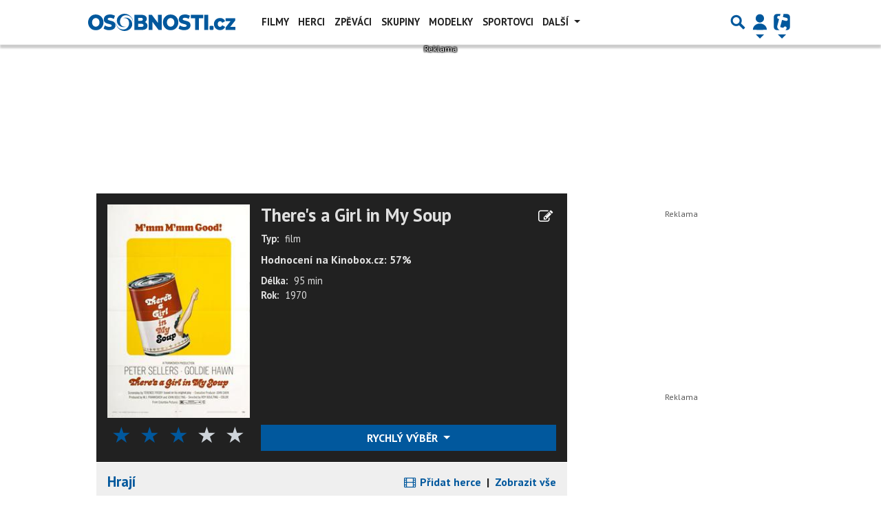

--- FILE ---
content_type: text/html; charset=utf-8
request_url: https://www.google.com/recaptcha/api2/aframe
body_size: 267
content:
<!DOCTYPE HTML><html><head><meta http-equiv="content-type" content="text/html; charset=UTF-8"></head><body><script nonce="Ff5UpZ4yhl9FHV4d5zOs1A">/** Anti-fraud and anti-abuse applications only. See google.com/recaptcha */ try{var clients={'sodar':'https://pagead2.googlesyndication.com/pagead/sodar?'};window.addEventListener("message",function(a){try{if(a.source===window.parent){var b=JSON.parse(a.data);var c=clients[b['id']];if(c){var d=document.createElement('img');d.src=c+b['params']+'&rc='+(localStorage.getItem("rc::a")?sessionStorage.getItem("rc::b"):"");window.document.body.appendChild(d);sessionStorage.setItem("rc::e",parseInt(sessionStorage.getItem("rc::e")||0)+1);localStorage.setItem("rc::h",'1763812520433');}}}catch(b){}});window.parent.postMessage("_grecaptcha_ready", "*");}catch(b){}</script></body></html>

--- FILE ---
content_type: image/svg+xml
request_url: https://www.osobnosti.cz/public/images/placeholder/profile_image_celebrity_m.svg?1465476413.0
body_size: 1413
content:
<svg xmlns="http://www.w3.org/2000/svg" xml:space="preserve" width="75.4944mm" height="113.242mm" preserveAspectRatio="xMidYMid meet" version="1.1" style="shape-rendering:geometricPrecision; text-rendering:geometricPrecision; image-rendering:optimizeQuality; fill-rule:evenodd; clip-rule:evenodd"
viewBox="0 0 11519 17278"
 xmlns:xlink="http://www.w3.org/1999/xlink">
 <g id="Vrstva_x0020_1">
  <path fill="#69676C" d="M3213 1561c928,-95 847,-102 1696,-92 -700,260 -1122,67 -2206,967 -325,270 -1065,1360 -1195,2058 276,-268 386,-506 1069,-686 -313,857 -558,897 -558,2221 0,372 87,755 178,1076 -138,225 -429,346 -346,787 60,313 313,482 639,531 40,589 231,1139 470,1589 113,214 284,479 400,624 179,224 359,287 370,666 21,730 1107,2087 2083,2087 559,0 1042,-522 1267,-765 346,-375 685,-818 696,-1376 7,-363 166,-371 371,-624 817,-1003 771,-2025 906,-2164 0,0 913,-261 536,-1041l-198 -232c-91,-85 -21,-6 -88,-82 260,-877 191,-1211 114,-2049 86,114 65,111 131,252 122,262 -4,180 248,200 172,-49 148,-498 148,-664 0,-673 -347,-1267 -775,-1738l-187 -223c492,31 1018,219 1271,481 -332,-683 -936,-1185 -2018,-1098 -314,-339 -521,-592 -996,-837 -1076,-557 -3206,-407 -4026,132zm-3213 12125l0 3592 11519 0 0 -3579c-529,-220 -2788,-1408 -3448,-1171 -94,264 565,1102 706,1326 -849,254 -1557,688 -1969,1189 -613,747 -694,1083 -1055,2128 -156,-324 -242,-793 -429,-1179 -446,-916 -1466,-1918 -2603,-2125l123 -207c133,-176 706,-987 594,-1108 -304,-208 -1479,270 -1839,405 -294,110 -553,223 -835,350 -268,122 -510,278 -764,379z"/>
  <rect fill="none" width="11519" height="17278"/>
 </g>
</svg>


--- FILE ---
content_type: image/svg+xml
request_url: https://www.osobnosti.cz/public/images/placeholder/profile_image_celebrity_m.svg?1473858386.0
body_size: 1413
content:
<svg xmlns="http://www.w3.org/2000/svg" xml:space="preserve" width="75.4944mm" height="113.242mm" preserveAspectRatio="xMidYMid meet" version="1.1" style="shape-rendering:geometricPrecision; text-rendering:geometricPrecision; image-rendering:optimizeQuality; fill-rule:evenodd; clip-rule:evenodd"
viewBox="0 0 11519 17278"
 xmlns:xlink="http://www.w3.org/1999/xlink">
 <g id="Vrstva_x0020_1">
  <path fill="#69676C" d="M3213 1561c928,-95 847,-102 1696,-92 -700,260 -1122,67 -2206,967 -325,270 -1065,1360 -1195,2058 276,-268 386,-506 1069,-686 -313,857 -558,897 -558,2221 0,372 87,755 178,1076 -138,225 -429,346 -346,787 60,313 313,482 639,531 40,589 231,1139 470,1589 113,214 284,479 400,624 179,224 359,287 370,666 21,730 1107,2087 2083,2087 559,0 1042,-522 1267,-765 346,-375 685,-818 696,-1376 7,-363 166,-371 371,-624 817,-1003 771,-2025 906,-2164 0,0 913,-261 536,-1041l-198 -232c-91,-85 -21,-6 -88,-82 260,-877 191,-1211 114,-2049 86,114 65,111 131,252 122,262 -4,180 248,200 172,-49 148,-498 148,-664 0,-673 -347,-1267 -775,-1738l-187 -223c492,31 1018,219 1271,481 -332,-683 -936,-1185 -2018,-1098 -314,-339 -521,-592 -996,-837 -1076,-557 -3206,-407 -4026,132zm-3213 12125l0 3592 11519 0 0 -3579c-529,-220 -2788,-1408 -3448,-1171 -94,264 565,1102 706,1326 -849,254 -1557,688 -1969,1189 -613,747 -694,1083 -1055,2128 -156,-324 -242,-793 -429,-1179 -446,-916 -1466,-1918 -2603,-2125l123 -207c133,-176 706,-987 594,-1108 -304,-208 -1479,270 -1839,405 -294,110 -553,223 -835,350 -268,122 -510,278 -764,379z"/>
  <rect fill="none" width="11519" height="17278"/>
 </g>
</svg>


--- FILE ---
content_type: image/svg+xml
request_url: https://www.osobnosti.cz/public/images/placeholder/profile_image_celebrity_m.svg?1256335200.0
body_size: 1413
content:
<svg xmlns="http://www.w3.org/2000/svg" xml:space="preserve" width="75.4944mm" height="113.242mm" preserveAspectRatio="xMidYMid meet" version="1.1" style="shape-rendering:geometricPrecision; text-rendering:geometricPrecision; image-rendering:optimizeQuality; fill-rule:evenodd; clip-rule:evenodd"
viewBox="0 0 11519 17278"
 xmlns:xlink="http://www.w3.org/1999/xlink">
 <g id="Vrstva_x0020_1">
  <path fill="#69676C" d="M3213 1561c928,-95 847,-102 1696,-92 -700,260 -1122,67 -2206,967 -325,270 -1065,1360 -1195,2058 276,-268 386,-506 1069,-686 -313,857 -558,897 -558,2221 0,372 87,755 178,1076 -138,225 -429,346 -346,787 60,313 313,482 639,531 40,589 231,1139 470,1589 113,214 284,479 400,624 179,224 359,287 370,666 21,730 1107,2087 2083,2087 559,0 1042,-522 1267,-765 346,-375 685,-818 696,-1376 7,-363 166,-371 371,-624 817,-1003 771,-2025 906,-2164 0,0 913,-261 536,-1041l-198 -232c-91,-85 -21,-6 -88,-82 260,-877 191,-1211 114,-2049 86,114 65,111 131,252 122,262 -4,180 248,200 172,-49 148,-498 148,-664 0,-673 -347,-1267 -775,-1738l-187 -223c492,31 1018,219 1271,481 -332,-683 -936,-1185 -2018,-1098 -314,-339 -521,-592 -996,-837 -1076,-557 -3206,-407 -4026,132zm-3213 12125l0 3592 11519 0 0 -3579c-529,-220 -2788,-1408 -3448,-1171 -94,264 565,1102 706,1326 -849,254 -1557,688 -1969,1189 -613,747 -694,1083 -1055,2128 -156,-324 -242,-793 -429,-1179 -446,-916 -1466,-1918 -2603,-2125l123 -207c133,-176 706,-987 594,-1108 -304,-208 -1479,270 -1839,405 -294,110 -553,223 -835,350 -268,122 -510,278 -764,379z"/>
  <rect fill="none" width="11519" height="17278"/>
 </g>
</svg>


--- FILE ---
content_type: image/svg+xml
request_url: https://www.osobnosti.cz/public/images/placeholder/profile_image_celebrity_m.svg
body_size: 1413
content:
<svg xmlns="http://www.w3.org/2000/svg" xml:space="preserve" width="75.4944mm" height="113.242mm" preserveAspectRatio="xMidYMid meet" version="1.1" style="shape-rendering:geometricPrecision; text-rendering:geometricPrecision; image-rendering:optimizeQuality; fill-rule:evenodd; clip-rule:evenodd"
viewBox="0 0 11519 17278"
 xmlns:xlink="http://www.w3.org/1999/xlink">
 <g id="Vrstva_x0020_1">
  <path fill="#69676C" d="M3213 1561c928,-95 847,-102 1696,-92 -700,260 -1122,67 -2206,967 -325,270 -1065,1360 -1195,2058 276,-268 386,-506 1069,-686 -313,857 -558,897 -558,2221 0,372 87,755 178,1076 -138,225 -429,346 -346,787 60,313 313,482 639,531 40,589 231,1139 470,1589 113,214 284,479 400,624 179,224 359,287 370,666 21,730 1107,2087 2083,2087 559,0 1042,-522 1267,-765 346,-375 685,-818 696,-1376 7,-363 166,-371 371,-624 817,-1003 771,-2025 906,-2164 0,0 913,-261 536,-1041l-198 -232c-91,-85 -21,-6 -88,-82 260,-877 191,-1211 114,-2049 86,114 65,111 131,252 122,262 -4,180 248,200 172,-49 148,-498 148,-664 0,-673 -347,-1267 -775,-1738l-187 -223c492,31 1018,219 1271,481 -332,-683 -936,-1185 -2018,-1098 -314,-339 -521,-592 -996,-837 -1076,-557 -3206,-407 -4026,132zm-3213 12125l0 3592 11519 0 0 -3579c-529,-220 -2788,-1408 -3448,-1171 -94,264 565,1102 706,1326 -849,254 -1557,688 -1969,1189 -613,747 -694,1083 -1055,2128 -156,-324 -242,-793 -429,-1179 -446,-916 -1466,-1918 -2603,-2125l123 -207c133,-176 706,-987 594,-1108 -304,-208 -1479,270 -1839,405 -294,110 -553,223 -835,350 -268,122 -510,278 -764,379z"/>
  <rect fill="none" width="11519" height="17278"/>
 </g>
</svg>


--- FILE ---
content_type: application/javascript; charset=utf-8
request_url: https://fundingchoicesmessages.google.com/f/AGSKWxUL9gtwlpbHBwukegQQX4JamFe7SkGb6t0SfJo8hoyPCV4EJGlgNWErMkdcWfEFom-Hi7XE_u8eWK3sVkJrZNTfqfYMlNJg3uKNNgRbvq2sOOGP7JRG2rS9rjTEbVKqrQuoa5iFVg4pFAYguLuMvpfXXr99YlVTsfTKmlAHRiM62fFPmffBrnCuyaAD/_-billboard-ads/-468x80/_fach_ad..online/ads/.com/?ad=
body_size: -1293
content:
window['33f218c3-e7ad-4668-96a4-ccc5744a5f6a'] = true;